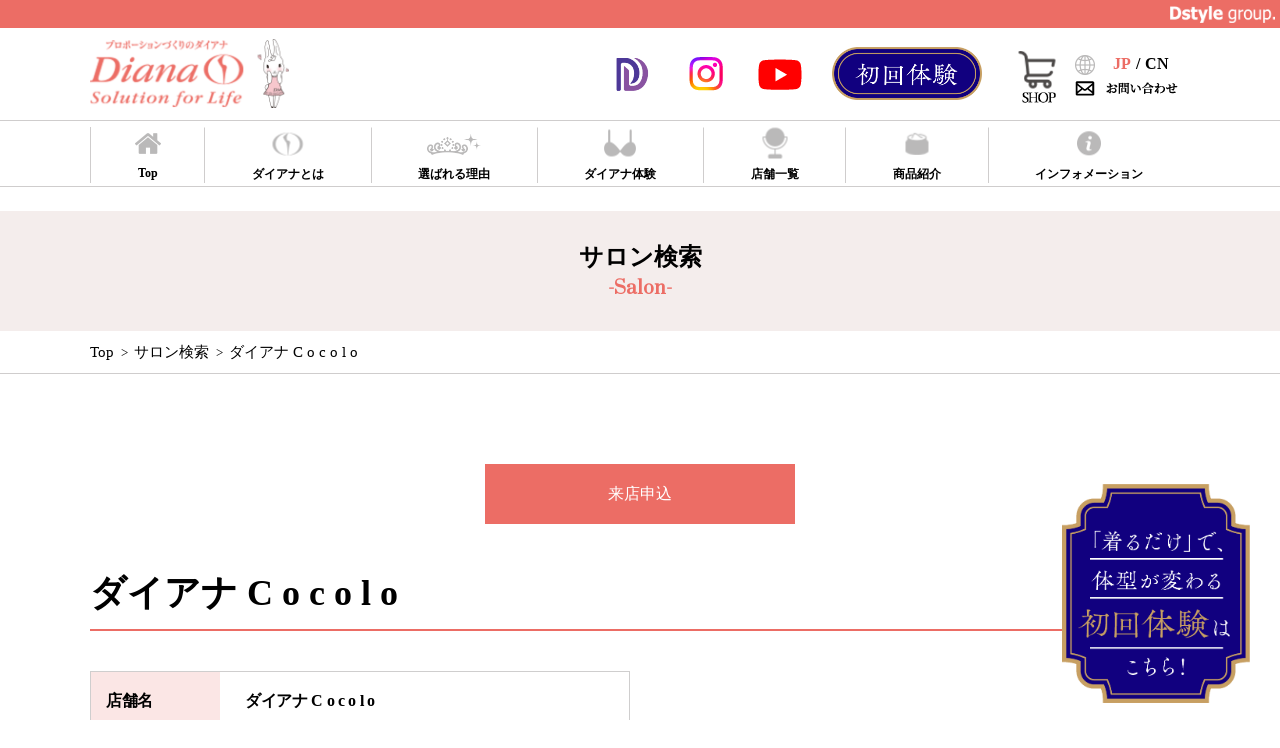

--- FILE ---
content_type: text/html; charset=UTF-8
request_url: https://www.diana.co.jp/salon/29017/
body_size: 11975
content:
<!doctype html>
<html lang="ja" dir="ltr" lang="ja" prefix="og: https://ogp.me/ns#">
<head prefix="og: http://ogp.me/ns# fb: http://ogp.me/ns/fb# article: http://ogp.me/ns/article#">
<meta charset="UTF-8">

<!-- Google Tag Manager -->
<script>(function(w,d,s,l,i){w[l]=w[l]||[];w[l].push({'gtm.start':
new Date().getTime(),event:'gtm.js'});var f=d.getElementsByTagName(s)[0],
j=d.createElement(s),dl=l!='dataLayer'?'&l='+l:'';j.async=true;j.src=
'https://www.googletagmanager.com/gtm.js?id='+i+dl;f.parentNode.insertBefore(j,f);
})(window,document,'script','dataLayer','GTM-TWX8KGP');</script>
<!-- End Google Tag Manager -->
	<style>img:is([sizes="auto" i], [sizes^="auto," i]) { contain-intrinsic-size: 3000px 1500px }</style>
	
		<!-- All in One SEO 4.8.7.2 - aioseo.com -->
		<title>ダイアナ C o c o l o (こころ) – 補整下着(補正下着)で理想のプロポーション</title>
	<meta name="description" content="橿原市 の ダイアナ C o c o l oのページです。ダイアナサロンは全国約730ヵ所。「ダイアナで補整下着(補正下着)を試着してみたい！」「私も”なりたいわたし”を実現したい！」そんな方はぜひ一度お近くのダイアナサロンにお越し下さい。”なりたいわたし”を手に入れる第一歩を踏み出しませんか？" />
	<meta name="robots" content="max-image-preview:large" />
	<link rel="canonical" href="https://www.diana.co.jp/salon/29017/" />
	<meta name="generator" content="All in One SEO (AIOSEO) 4.8.7.2" />
		<meta property="og:locale" content="ja_JP" />
		<meta property="og:site_name" content="補整下着(補正下着)で理想のプロポーション – 【公式】ダイアナ" />
		<meta property="og:type" content="article" />
		<meta property="og:title" content="ダイアナ C o c o l o (こころ) – 補整下着(補正下着)で理想のプロポーション" />
		<meta property="og:description" content="橿原市 の ダイアナ C o c o l oのページです。ダイアナサロンは全国約730ヵ所。「ダイアナで補整下着(補正下着)を試着してみたい！」「私も”なりたいわたし”を実現したい！」そんな方はぜひ一度お近くのダイアナサロンにお越し下さい。”なりたいわたし”を手に入れる第一歩を踏み出しませんか？" />
		<meta property="og:url" content="https://www.diana.co.jp/salon/29017/" />
		<meta property="article:published_time" content="2023-12-01T06:33:34+00:00" />
		<meta property="article:modified_time" content="2025-01-23T09:56:16+00:00" />
		<meta name="twitter:card" content="summary" />
		<meta name="twitter:title" content="ダイアナ C o c o l o (こころ) – 補整下着(補正下着)で理想のプロポーション" />
		<meta name="twitter:description" content="橿原市 の ダイアナ C o c o l oのページです。ダイアナサロンは全国約730ヵ所。「ダイアナで補整下着(補正下着)を試着してみたい！」「私も”なりたいわたし”を実現したい！」そんな方はぜひ一度お近くのダイアナサロンにお越し下さい。”なりたいわたし”を手に入れる第一歩を踏み出しませんか？" />
		<script type="application/ld+json" class="aioseo-schema">
			{"@context":"https:\/\/schema.org","@graph":[{"@type":"BreadcrumbList","@id":"https:\/\/www.diana.co.jp\/salon\/29017\/#breadcrumblist","itemListElement":[{"@type":"ListItem","@id":"https:\/\/www.diana.co.jp#listItem","position":1,"name":"\u30db\u30fc\u30e0","item":"https:\/\/www.diana.co.jp","nextItem":{"@type":"ListItem","@id":"https:\/\/www.diana.co.jp\/salon\/#listItem","name":"\u30b5\u30ed\u30f3"}},{"@type":"ListItem","@id":"https:\/\/www.diana.co.jp\/salon\/#listItem","position":2,"name":"\u30b5\u30ed\u30f3","item":"https:\/\/www.diana.co.jp\/salon\/","nextItem":{"@type":"ListItem","@id":"https:\/\/www.diana.co.jp\/salon\/area\/%e5%a5%88%e8%89%af%e7%9c%8c\/#listItem","name":"\u5948\u826f\u770c"},"previousItem":{"@type":"ListItem","@id":"https:\/\/www.diana.co.jp#listItem","name":"\u30db\u30fc\u30e0"}},{"@type":"ListItem","@id":"https:\/\/www.diana.co.jp\/salon\/area\/%e5%a5%88%e8%89%af%e7%9c%8c\/#listItem","position":3,"name":"\u5948\u826f\u770c","item":"https:\/\/www.diana.co.jp\/salon\/area\/%e5%a5%88%e8%89%af%e7%9c%8c\/","nextItem":{"@type":"ListItem","@id":"https:\/\/www.diana.co.jp\/salon\/area\/%e5%a5%88%e8%89%af%e7%9c%8c\/%e6%a9%bf%e5%8e%9f%e5%b8%82\/#listItem","name":"\u6a7f\u539f\u5e02"},"previousItem":{"@type":"ListItem","@id":"https:\/\/www.diana.co.jp\/salon\/#listItem","name":"\u30b5\u30ed\u30f3"}},{"@type":"ListItem","@id":"https:\/\/www.diana.co.jp\/salon\/area\/%e5%a5%88%e8%89%af%e7%9c%8c\/%e6%a9%bf%e5%8e%9f%e5%b8%82\/#listItem","position":4,"name":"\u6a7f\u539f\u5e02","item":"https:\/\/www.diana.co.jp\/salon\/area\/%e5%a5%88%e8%89%af%e7%9c%8c\/%e6%a9%bf%e5%8e%9f%e5%b8%82\/","nextItem":{"@type":"ListItem","@id":"https:\/\/www.diana.co.jp\/salon\/29017\/#listItem","name":"\u30c0\u30a4\u30a2\u30ca C o c o l o  (\u3053\u3053\u308d)"},"previousItem":{"@type":"ListItem","@id":"https:\/\/www.diana.co.jp\/salon\/area\/%e5%a5%88%e8%89%af%e7%9c%8c\/#listItem","name":"\u5948\u826f\u770c"}},{"@type":"ListItem","@id":"https:\/\/www.diana.co.jp\/salon\/29017\/#listItem","position":5,"name":"\u30c0\u30a4\u30a2\u30ca C o c o l o  (\u3053\u3053\u308d)","previousItem":{"@type":"ListItem","@id":"https:\/\/www.diana.co.jp\/salon\/area\/%e5%a5%88%e8%89%af%e7%9c%8c\/%e6%a9%bf%e5%8e%9f%e5%b8%82\/#listItem","name":"\u6a7f\u539f\u5e02"}}]},{"@type":"Organization","@id":"https:\/\/www.diana.co.jp\/#organization","name":"\u682a\u5f0f\u4f1a\u793e\u30c0\u30a4\u30a2\u30ca","description":"\u3010\u516c\u5f0f\u3011\u30c0\u30a4\u30a2\u30ca","url":"https:\/\/www.diana.co.jp\/","telephone":"+81120228866","logo":{"@type":"ImageObject","url":"http:\/\/www.diana.co.jp\/wp\/wp-content\/themes\/stagegroup\/asset\/img\/ft-logo.png","@id":"https:\/\/www.diana.co.jp\/salon\/29017\/#organizationLogo"},"image":{"@id":"https:\/\/www.diana.co.jp\/salon\/29017\/#organizationLogo"}},{"@type":"WebPage","@id":"https:\/\/www.diana.co.jp\/salon\/29017\/#webpage","url":"https:\/\/www.diana.co.jp\/salon\/29017\/","name":"\u30c0\u30a4\u30a2\u30ca C o c o l o (\u3053\u3053\u308d) \u2013 \u88dc\u6574\u4e0b\u7740(\u88dc\u6b63\u4e0b\u7740)\u3067\u7406\u60f3\u306e\u30d7\u30ed\u30dd\u30fc\u30b7\u30e7\u30f3","description":"\u6a7f\u539f\u5e02 \u306e \u30c0\u30a4\u30a2\u30ca C o c o l o\u306e\u30da\u30fc\u30b8\u3067\u3059\u3002\u30c0\u30a4\u30a2\u30ca\u30b5\u30ed\u30f3\u306f\u5168\u56fd\u7d04730\u30f5\u6240\u3002\u300c\u30c0\u30a4\u30a2\u30ca\u3067\u88dc\u6574\u4e0b\u7740(\u88dc\u6b63\u4e0b\u7740)\u3092\u8a66\u7740\u3057\u3066\u307f\u305f\u3044\uff01\u300d\u300c\u79c1\u3082\u201d\u306a\u308a\u305f\u3044\u308f\u305f\u3057\u201d\u3092\u5b9f\u73fe\u3057\u305f\u3044\uff01\u300d\u305d\u3093\u306a\u65b9\u306f\u305c\u3072\u4e00\u5ea6\u304a\u8fd1\u304f\u306e\u30c0\u30a4\u30a2\u30ca\u30b5\u30ed\u30f3\u306b\u304a\u8d8a\u3057\u4e0b\u3055\u3044\u3002\u201d\u306a\u308a\u305f\u3044\u308f\u305f\u3057\u201d\u3092\u624b\u306b\u5165\u308c\u308b\u7b2c\u4e00\u6b69\u3092\u8e0f\u307f\u51fa\u3057\u307e\u305b\u3093\u304b\uff1f","inLanguage":"ja","isPartOf":{"@id":"https:\/\/www.diana.co.jp\/#website"},"breadcrumb":{"@id":"https:\/\/www.diana.co.jp\/salon\/29017\/#breadcrumblist"},"datePublished":"2023-12-01T15:33:34+09:00","dateModified":"2025-01-23T18:56:16+09:00"},{"@type":"WebSite","@id":"https:\/\/www.diana.co.jp\/#website","url":"https:\/\/www.diana.co.jp\/","name":"\u88dc\u6574\u4e0b\u7740(\u88dc\u6b63\u4e0b\u7740)\u3067\u7406\u60f3\u306e\u30d7\u30ed\u30dd\u30fc\u30b7\u30e7\u30f3","description":"\u3010\u516c\u5f0f\u3011\u30c0\u30a4\u30a2\u30ca","inLanguage":"ja","publisher":{"@id":"https:\/\/www.diana.co.jp\/#organization"}}]}
		</script>
		<!-- All in One SEO -->

<style id='classic-theme-styles-inline-css' type='text/css'>
/*! This file is auto-generated */
.wp-block-button__link{color:#fff;background-color:#32373c;border-radius:9999px;box-shadow:none;text-decoration:none;padding:calc(.667em + 2px) calc(1.333em + 2px);font-size:1.125em}.wp-block-file__button{background:#32373c;color:#fff;text-decoration:none}
</style>
<style id='global-styles-inline-css' type='text/css'>
:root{--wp--preset--aspect-ratio--square: 1;--wp--preset--aspect-ratio--4-3: 4/3;--wp--preset--aspect-ratio--3-4: 3/4;--wp--preset--aspect-ratio--3-2: 3/2;--wp--preset--aspect-ratio--2-3: 2/3;--wp--preset--aspect-ratio--16-9: 16/9;--wp--preset--aspect-ratio--9-16: 9/16;--wp--preset--color--black: #000000;--wp--preset--color--cyan-bluish-gray: #abb8c3;--wp--preset--color--white: #ffffff;--wp--preset--color--pale-pink: #f78da7;--wp--preset--color--vivid-red: #cf2e2e;--wp--preset--color--luminous-vivid-orange: #ff6900;--wp--preset--color--luminous-vivid-amber: #fcb900;--wp--preset--color--light-green-cyan: #7bdcb5;--wp--preset--color--vivid-green-cyan: #00d084;--wp--preset--color--pale-cyan-blue: #8ed1fc;--wp--preset--color--vivid-cyan-blue: #0693e3;--wp--preset--color--vivid-purple: #9b51e0;--wp--preset--gradient--vivid-cyan-blue-to-vivid-purple: linear-gradient(135deg,rgba(6,147,227,1) 0%,rgb(155,81,224) 100%);--wp--preset--gradient--light-green-cyan-to-vivid-green-cyan: linear-gradient(135deg,rgb(122,220,180) 0%,rgb(0,208,130) 100%);--wp--preset--gradient--luminous-vivid-amber-to-luminous-vivid-orange: linear-gradient(135deg,rgba(252,185,0,1) 0%,rgba(255,105,0,1) 100%);--wp--preset--gradient--luminous-vivid-orange-to-vivid-red: linear-gradient(135deg,rgba(255,105,0,1) 0%,rgb(207,46,46) 100%);--wp--preset--gradient--very-light-gray-to-cyan-bluish-gray: linear-gradient(135deg,rgb(238,238,238) 0%,rgb(169,184,195) 100%);--wp--preset--gradient--cool-to-warm-spectrum: linear-gradient(135deg,rgb(74,234,220) 0%,rgb(151,120,209) 20%,rgb(207,42,186) 40%,rgb(238,44,130) 60%,rgb(251,105,98) 80%,rgb(254,248,76) 100%);--wp--preset--gradient--blush-light-purple: linear-gradient(135deg,rgb(255,206,236) 0%,rgb(152,150,240) 100%);--wp--preset--gradient--blush-bordeaux: linear-gradient(135deg,rgb(254,205,165) 0%,rgb(254,45,45) 50%,rgb(107,0,62) 100%);--wp--preset--gradient--luminous-dusk: linear-gradient(135deg,rgb(255,203,112) 0%,rgb(199,81,192) 50%,rgb(65,88,208) 100%);--wp--preset--gradient--pale-ocean: linear-gradient(135deg,rgb(255,245,203) 0%,rgb(182,227,212) 50%,rgb(51,167,181) 100%);--wp--preset--gradient--electric-grass: linear-gradient(135deg,rgb(202,248,128) 0%,rgb(113,206,126) 100%);--wp--preset--gradient--midnight: linear-gradient(135deg,rgb(2,3,129) 0%,rgb(40,116,252) 100%);--wp--preset--font-size--small: 13px;--wp--preset--font-size--medium: 20px;--wp--preset--font-size--large: 36px;--wp--preset--font-size--x-large: 42px;--wp--preset--spacing--20: 0.44rem;--wp--preset--spacing--30: 0.67rem;--wp--preset--spacing--40: 1rem;--wp--preset--spacing--50: 1.5rem;--wp--preset--spacing--60: 2.25rem;--wp--preset--spacing--70: 3.38rem;--wp--preset--spacing--80: 5.06rem;--wp--preset--shadow--natural: 6px 6px 9px rgba(0, 0, 0, 0.2);--wp--preset--shadow--deep: 12px 12px 50px rgba(0, 0, 0, 0.4);--wp--preset--shadow--sharp: 6px 6px 0px rgba(0, 0, 0, 0.2);--wp--preset--shadow--outlined: 6px 6px 0px -3px rgba(255, 255, 255, 1), 6px 6px rgba(0, 0, 0, 1);--wp--preset--shadow--crisp: 6px 6px 0px rgba(0, 0, 0, 1);}:where(.is-layout-flex){gap: 0.5em;}:where(.is-layout-grid){gap: 0.5em;}body .is-layout-flex{display: flex;}.is-layout-flex{flex-wrap: wrap;align-items: center;}.is-layout-flex > :is(*, div){margin: 0;}body .is-layout-grid{display: grid;}.is-layout-grid > :is(*, div){margin: 0;}:where(.wp-block-columns.is-layout-flex){gap: 2em;}:where(.wp-block-columns.is-layout-grid){gap: 2em;}:where(.wp-block-post-template.is-layout-flex){gap: 1.25em;}:where(.wp-block-post-template.is-layout-grid){gap: 1.25em;}.has-black-color{color: var(--wp--preset--color--black) !important;}.has-cyan-bluish-gray-color{color: var(--wp--preset--color--cyan-bluish-gray) !important;}.has-white-color{color: var(--wp--preset--color--white) !important;}.has-pale-pink-color{color: var(--wp--preset--color--pale-pink) !important;}.has-vivid-red-color{color: var(--wp--preset--color--vivid-red) !important;}.has-luminous-vivid-orange-color{color: var(--wp--preset--color--luminous-vivid-orange) !important;}.has-luminous-vivid-amber-color{color: var(--wp--preset--color--luminous-vivid-amber) !important;}.has-light-green-cyan-color{color: var(--wp--preset--color--light-green-cyan) !important;}.has-vivid-green-cyan-color{color: var(--wp--preset--color--vivid-green-cyan) !important;}.has-pale-cyan-blue-color{color: var(--wp--preset--color--pale-cyan-blue) !important;}.has-vivid-cyan-blue-color{color: var(--wp--preset--color--vivid-cyan-blue) !important;}.has-vivid-purple-color{color: var(--wp--preset--color--vivid-purple) !important;}.has-black-background-color{background-color: var(--wp--preset--color--black) !important;}.has-cyan-bluish-gray-background-color{background-color: var(--wp--preset--color--cyan-bluish-gray) !important;}.has-white-background-color{background-color: var(--wp--preset--color--white) !important;}.has-pale-pink-background-color{background-color: var(--wp--preset--color--pale-pink) !important;}.has-vivid-red-background-color{background-color: var(--wp--preset--color--vivid-red) !important;}.has-luminous-vivid-orange-background-color{background-color: var(--wp--preset--color--luminous-vivid-orange) !important;}.has-luminous-vivid-amber-background-color{background-color: var(--wp--preset--color--luminous-vivid-amber) !important;}.has-light-green-cyan-background-color{background-color: var(--wp--preset--color--light-green-cyan) !important;}.has-vivid-green-cyan-background-color{background-color: var(--wp--preset--color--vivid-green-cyan) !important;}.has-pale-cyan-blue-background-color{background-color: var(--wp--preset--color--pale-cyan-blue) !important;}.has-vivid-cyan-blue-background-color{background-color: var(--wp--preset--color--vivid-cyan-blue) !important;}.has-vivid-purple-background-color{background-color: var(--wp--preset--color--vivid-purple) !important;}.has-black-border-color{border-color: var(--wp--preset--color--black) !important;}.has-cyan-bluish-gray-border-color{border-color: var(--wp--preset--color--cyan-bluish-gray) !important;}.has-white-border-color{border-color: var(--wp--preset--color--white) !important;}.has-pale-pink-border-color{border-color: var(--wp--preset--color--pale-pink) !important;}.has-vivid-red-border-color{border-color: var(--wp--preset--color--vivid-red) !important;}.has-luminous-vivid-orange-border-color{border-color: var(--wp--preset--color--luminous-vivid-orange) !important;}.has-luminous-vivid-amber-border-color{border-color: var(--wp--preset--color--luminous-vivid-amber) !important;}.has-light-green-cyan-border-color{border-color: var(--wp--preset--color--light-green-cyan) !important;}.has-vivid-green-cyan-border-color{border-color: var(--wp--preset--color--vivid-green-cyan) !important;}.has-pale-cyan-blue-border-color{border-color: var(--wp--preset--color--pale-cyan-blue) !important;}.has-vivid-cyan-blue-border-color{border-color: var(--wp--preset--color--vivid-cyan-blue) !important;}.has-vivid-purple-border-color{border-color: var(--wp--preset--color--vivid-purple) !important;}.has-vivid-cyan-blue-to-vivid-purple-gradient-background{background: var(--wp--preset--gradient--vivid-cyan-blue-to-vivid-purple) !important;}.has-light-green-cyan-to-vivid-green-cyan-gradient-background{background: var(--wp--preset--gradient--light-green-cyan-to-vivid-green-cyan) !important;}.has-luminous-vivid-amber-to-luminous-vivid-orange-gradient-background{background: var(--wp--preset--gradient--luminous-vivid-amber-to-luminous-vivid-orange) !important;}.has-luminous-vivid-orange-to-vivid-red-gradient-background{background: var(--wp--preset--gradient--luminous-vivid-orange-to-vivid-red) !important;}.has-very-light-gray-to-cyan-bluish-gray-gradient-background{background: var(--wp--preset--gradient--very-light-gray-to-cyan-bluish-gray) !important;}.has-cool-to-warm-spectrum-gradient-background{background: var(--wp--preset--gradient--cool-to-warm-spectrum) !important;}.has-blush-light-purple-gradient-background{background: var(--wp--preset--gradient--blush-light-purple) !important;}.has-blush-bordeaux-gradient-background{background: var(--wp--preset--gradient--blush-bordeaux) !important;}.has-luminous-dusk-gradient-background{background: var(--wp--preset--gradient--luminous-dusk) !important;}.has-pale-ocean-gradient-background{background: var(--wp--preset--gradient--pale-ocean) !important;}.has-electric-grass-gradient-background{background: var(--wp--preset--gradient--electric-grass) !important;}.has-midnight-gradient-background{background: var(--wp--preset--gradient--midnight) !important;}.has-small-font-size{font-size: var(--wp--preset--font-size--small) !important;}.has-medium-font-size{font-size: var(--wp--preset--font-size--medium) !important;}.has-large-font-size{font-size: var(--wp--preset--font-size--large) !important;}.has-x-large-font-size{font-size: var(--wp--preset--font-size--x-large) !important;}
:where(.wp-block-post-template.is-layout-flex){gap: 1.25em;}:where(.wp-block-post-template.is-layout-grid){gap: 1.25em;}
:where(.wp-block-columns.is-layout-flex){gap: 2em;}:where(.wp-block-columns.is-layout-grid){gap: 2em;}
:root :where(.wp-block-pullquote){font-size: 1.5em;line-height: 1.6;}
</style>
		<style type="text/css" id="wp-custom-css">
			/*タイトル部分削除（齋藤薫さんコラムID）*/
.postid-16031 .detail-ttl,
.postid-16057 .detail-ttl,
.postid-16100 .detail-ttl,
.postid-16351 .detail-ttl,
.postid-16563 .detail-ttl,
.postid-16624 .detail-ttl,
.postid-16742 .detail-ttl,
.postid-16822 .detail-ttl,
.postid-16803 .detail-ttl,
.postid-16808 .detail-ttl,
.postid-16811 .detail-ttl,
.postid-16831 .detail-ttl,
.postid-16850 .detail-ttl,
.postid-16858 .detail-ttl,
.postid-16928 .detail-ttl,
.postid-16971 .detail-ttl,
.postid-17218 .detail-ttl,
.postid-17387 .detail-ttl,
.postid-17565 .detail-ttl
{
	display: none;
}

/*コラム部分*/
#saito .kv_pc {
	display: block;
	margin-bottom: 70px !important;
}
#saito .kv_sp {
	display: none;
}
#saito .read_area {
	margin: 0 auto;
	width: 820px;
}
#saito .read_area p.txt {
	margin-bottom: 40px;
	line-height: 2.3 !important;
	letter-spacing: 0.05em !important;
}
#saito .read_area div.profile {
	border: 1px solid #ec6d65;
	box-sizing: border-box;
	margin-bottom:30px;
	padding: 50px 70px 30px;
}
#saito .read_area div.profile h3 {
	font-weight: 100;
}
#saito .read_area div.profile h3 .sub {
	display: block;
	font-size: 14px;
	margin-bottom: 10px;
}
#saito .read_area div.profile p {
	line-height: 1.8 !important;
	letter-spacing: 0.08em !important;
	font-size: 14px;
}
#saito h2.detail-ttl_saito {
	text-align: center;
	font-size: 32px !important;
	font-weight: 100;
	border: none;
}
#saito .num {
	text-align: center;
}

#saito .num span.sub {
	font-size: 21px !important;
	padding: 5px 20px;
	background-color: #ec6d65;
	color: #FFF;
	display: inline-block;
	margin-bottom: 10px;
}

#saito .btn_area{
	text-align:center;
}
#saito .btn_area .cmn-btn{
	display:inline-block;
}

.pc {
	display: block;
}

.sp {
	display: none;
}

@media screen and (max-width: 768px) {
	#saito .read_area {
		margin: 0 auto;
		width: 100%;
		box-sizing: border-box;
	}
	#saito .cnts-detail h2 {
		margin-bottom: 0;
	}
	#saito .read_area p.txt {
		margin-bottom: 40px;
		line-height: 2.3 !important;
		letter-spacing: 0.05em !important;
		font-size: 14px;
	}
	#saito .read_area div.profile {
		border: 1px solid #ec6d65;
		box-sizing: border-box;
		padding: 30px 8% 20px;
	}
	#saito .read_area div.profile h3 {
		font-size: 28px;
		margin-bottom: 4vw;
	}
	#saito .read_area div.profile h3 .sub {
		display: block;
		font-size: 14px;
		margin-bottom: 0px;
	}
	#saito .read_area div.profile p {
		line-height: 1.8 !important;
		letter-spacing: 0.08em !important;
		font-size: 12px;
	}
	#saito h2.detail-ttl_saito {
		text-align: center;
		font-size: 21px !important;
		font-weight: 100;
		border: none;
	}
	#saito .num {
		text-align: center;
	}
	#saito .num span.sub {
		font-size: 16px !important;
		padding: 5px 20px;
		background-color: #ec6d65;
		color: #FFF;
		display: inline-block;
		margin-bottom: 0px;
	}
}




@media screen and (max-width: 480px) {
	#saito .kv_pc {
		display: none;
	}
	#saito .kv_sp {
		display: block;
		margin-bottom: 40px !important;
	}
	#saito .pc {
		display: none;
	}
	#saito .sp {
		display: block;
	}

}		</style>
		<meta name="description" content="ダイアナは全国約730店舗のサロンで、これまで95万人もの女性の美をサポート。ぜひ、ダイアナサロンにいらしてください。お客様の”なりたいわたし”に合わせ、補整下着(補正下着)や健康食品、コスメなど活用してトータルで美を叶えるお手伝いをいたします。">
<meta name="keywords" content="補整下着,補正下着,なりたいわたし,ダイエット,体験キャンペーン,下着,プロポーションづくり,バストアップ,着るエステ,体験レッスン,カウンセリング,体験商品">
<meta name="viewport" content="width=device-width, initial-scale=1.0, maximum-scale=1.0, user-scalable=yes">
<meta property="og:title" content="【公式】ダイアナ - 補整下着(補正下着)で理想のプロポーション">
<meta property="og:type" content="website">
<meta name="twitter:card" content="summary_large_image" />
<meta property="og:image" content="">
<meta property="og:site_name" content="">
<meta property="og:description" content="ダイアナは全国約730店舗のサロンで、これまで95万人もの女性の美をサポート。ぜひ、ダイアナサロンにいらしてください。お客様の”なりたいわたし”に合わせ、補整下着(補正下着)や健康食品、コスメなど活用してトータルで美を叶えるお手伝いをいたします。" />
<meta property="og:url" content="[url]">
<meta property="og:phone_number" content="[telnum]" />
<meta property="og:locality" content="" />
<meta property="og:latitude,og:longitude" content="" />

<link href="/favicon.ico" rel="shortcut icon" />
<link href="/favicon.ico" rel="apple-touch-icon" >

<!-- font -->
<script>
  (function(d) {
    var config = {
      kitId: 'wsj4cyg',
      scriptTimeout: 3000,
      async: true
    },
    h=d.documentElement,t=setTimeout(function(){h.className=h.className.replace(/\bwf-loading\b/g,"")+" wf-inactive";},config.scriptTimeout),tk=d.createElement("script"),f=false,s=d.getElementsByTagName("script")[0],a;h.className+=" wf-loading";tk.src='https://use.typekit.net/'+config.kitId+'.js';tk.async=true;tk.onload=tk.onreadystatechange=function(){a=this.readyState;if(f||a&&a!="complete"&&a!="loaded")return;f=true;clearTimeout(t);try{Typekit.load(config)}catch(e){}};s.parentNode.insertBefore(tk,s)
  })(document);
</script>
<link rel="preconnect" href="https://fonts.gstatic.com">
<link href="https://fonts.googleapis.com/css2?family=Prata&display=swap" rel="stylesheet">

<!-- slick -->
<link rel="stylesheet" type="text/css" href="https://cdn.jsdelivr.net/npm/slick-carousel@1.8.1/slick/slick.css"/>

<!--CSS-->
<link rel="stylesheet" href="https://www.diana.co.jp/wp/wp-content/themes/stagegroup/asset/css/layout.css?25122602" media="all">
<link rel="stylesheet" href="https://www.diana.co.jp/wp/wp-content/themes/stagegroup/asset/js/colorbox.css" media="all">
<link rel="stylesheet" href="https://www.diana.co.jp/wp/wp-content/themes/stagegroup/asset/css/add.css" media="all">

</head>
<body id="top" class="wp-singular salon-template-default single single-salon postid-19220 wp-theme-stagegroup">

<div style="background: #ec6d65;line-height: 1;text-align: right;position:sticky;top:0;z-index: 99999;">
<p style="padding: 5px;">
<a href="https://www.dstyleholdings.co.jp/" target="_blank"><img src="https://www.diana.co.jp/wp/wp-content/themes/stagegroup/asset/img/group_logo_white.png" alt="" style="max-width:105px;line-height: 1;"></a></p>
</div>



<!-- Google Tag Manager (noscript) -->
<noscript><iframe src="https://www.googletagmanager.com/ns.html?id=GTM-TWX8KGP"
height="0" width="0" style="display:none;visibility:hidden"></iframe></noscript>
<!-- End Google Tag Manager (noscript) -->
<div id="wrap">
		<header class="hd">
    <div class="cmn-wrap">
      <div class="hd-logo">
        <a href="/"><img class="lazyload" src="[data-uri]" data-src="https://www.diana.co.jp/wp/wp-content/themes/stagegroup/asset/img/hd-logo.png" width="209" height="72" alt="Diana"></a>
      </div>

      <div class="hd-right">
      <div class="hd-sns">
        <ul>
			<li><a href="https://www.corp.diana.co.jp/group/" target="_blank"><img class="lazyload" src="[data-uri]" data-src="https://www.diana.co.jp/wp/wp-content/themes/stagegroup/asset/img/hic1.png" alt=""></a></li>

			<li><a href="https://www.instagram.com/diana_solutionforlife/" target="_blank"><img class="lazyload" src="[data-uri]" data-src="https://www.diana.co.jp/wp/wp-content/themes/stagegroup/asset/img/hic3.png" alt=""></a></li>

			<li><a href="https://www.youtube.com/@DstyleChannel-2024" target="_blank"><img class="lazyload" src="[data-uri]" data-src="https://www.diana.co.jp/wp/wp-content/themes/stagegroup/asset/img/hic6.png" alt=""></a></li>

			<li><a href="/ex3/"><img class="lazyload" src="[data-uri]" data-src="https://www.diana.co.jp/wp/wp-content/themes/stagegroup/asset/img/hyoyaku.png" alt="" width="150"></a></li>

        </ul>
      </div>


      <div class="hd-shop">
        <p><a href="https://shop.diana.jp/" target="_blank"><img class="lazyload" src="[data-uri]" data-src="https://www.diana.co.jp/wp/wp-content/themes/stagegroup/asset/img/hic7.png" alt=""></a></p>
      </div>
      <div class="hd-mini">
          <div class="hd-lang">
            <div class="hd-lang-icn"><img class="lazyload" src="[data-uri]" data-src="https://www.diana.co.jp/wp/wp-content/themes/stagegroup/asset/img/hd-lang-icn.png" width="20" height="20" alt="language"></div>
            <ul>
              <li class="active"><a href="#">JP</a></li>
              <li>/</li>
              <li><a href="https://www.diana.co.jp/cn" target="_blank">CN</a></li>
            </ul>
          </div>
          <div class="hd-cart">
            <a href="/contact" target="_blank">
              <div class="hd-cart-icn"><img class="lazyload" src="[data-uri]" data-src="https://www.diana.co.jp/wp/wp-content/themes/stagegroup/asset/img/hic8.png" alt=""></div>
            </a>
          </div>
        </div>
      </div>

      
      <div class="spmn">
        <div class="btn-trigger" id="spbtn">
          <span></span>
          <span></span>
          <span></span>
        </div>
      </div>
      <div class="spcart">
	  	<div class="hd-yoyaku" style="margin-right: 1em;"><a href="/ex3/"><img class="lazyload" src="[data-uri]" data-src="https://www.diana.co.jp/wp/wp-content/themes/stagegroup/asset/img/hyoyaku.png"  alt="" style="max-width:18vw"></a></div>
		<div class="hd-shop" style="display: none;">
		  <a href="/salon/">
			<div class="hd-shop-icn"><img class="lazyload" src="[data-uri]" data-src="https://www.diana.co.jp/wp/wp-content/themes/stagegroup/asset/img/hd-shop-icn.png" width="30" height="30" alt="CART"></div>
			<p>SALON</p>
		  </a>
		</div>
        <div class="hd-cart">
          <a href="https://shop.diana.jp/" target="_blank">
            <div class="hd-cart-icn"><img class="lazyload" src="[data-uri]" data-src="https://www.diana.co.jp/wp/wp-content/themes/stagegroup/asset/img/hd-cart-icn.png" width="30" height="30" alt="CART"></div>
            <p>SHOP</p>
          </a>
        </div>
      </div>
    </div>
  </header>

  <nav class="glnv">
    <div class="glnv-wrap">
      <div class="cmn-wrap">
        <ul>
          <li class="glnv-parent">
            <a href="/">
              <div class="glnv-icn">
                <div class="glnv-icn-def"><img class="lazyload" src="[data-uri]" data-src="https://www.diana.co.jp/wp/wp-content/themes/stagegroup/asset/img/glnv-icn-01.png" width="26" height="22" alt="Top"></div>
                <div class="glnv-icn-actv"><img class="lazyload" src="[data-uri]" data-src="https://www.diana.co.jp/wp/wp-content/themes/stagegroup/asset/img/glnv-icn-01-active.png" width="26" height="22" alt="Top"></div>
              </div>
              <span class="glnv-name"><span class="view-pc">Top</span><span class="view-sp">トップ</span></span>
            </a>
          </li>
          <li class="glnv-parent arw">
            <a>
              <div class="glnv-icn">
                <div class="glnv-icn-def"><img class="lazyload" src="[data-uri]" data-src="https://www.diana.co.jp/wp/wp-content/themes/stagegroup/asset/img/glnv-icn-02.png" width="31" height="23" alt="ダイアナとは"></div>
                <div class="glnv-icn-actv"><img class="lazyload" src="[data-uri]" data-src="https://www.diana.co.jp/wp/wp-content/themes/stagegroup/asset/img/glnv-icn-02-active.png" width="31" height="23" alt="ダイアナとは"></div>
              </div>
              <span class="glnv-name">ダイアナとは</span>
            </a>
            <div class="glnv-children">
              <ul>
                <li><a href="/concept/">プロポーションづくり</a></li>
                <li><a href="/create/">「補整下着」づくり</a></li>
                <li><a href="/history/">ダイアナの挑戦</a></li>
              </ul>
            </div>
          </li>
          <li class="glnv-parent arw">
            <a>
              <div class="glnv-icn">
                <div class="glnv-icn-def"><img class="lazyload" src="[data-uri]" data-src="https://www.diana.co.jp/wp/wp-content/themes/stagegroup/asset/img/glnv-icn-03.png" width="55" height="23" alt="選ばれる理由"></div>
                <div class="glnv-icn-actv"><img class="lazyload" src="[data-uri]" data-src="https://www.diana.co.jp/wp/wp-content/themes/stagegroup/asset/img/glnv-icn-03-active.png" width="55" height="23" alt="選ばれる理由"></div>
              </div>
              <span class="glnv-name">選ばれる理由</span>
            </a>
            <div class="glnv-children">
              <ul>
                <li><a href="/reason/">選ばれる理由</a></li>
                <li><a href="/voice/">体験者の声</a></li>
              </ul>
            </div>
          </li>
          <li class="glnv-parent arw">
            <a>
              <div class="glnv-icn">
                <div class="glnv-icn-def"><img class="lazyload" src="[data-uri]" data-src="https://www.diana.co.jp/wp/wp-content/themes/stagegroup/asset/img/glnv-icn-04.png" width="32" height="17" alt="ダイアナ体験"></div>
                <div class="glnv-icn-actv"><img class="lazyload" src="[data-uri]" data-src="https://www.diana.co.jp/wp/wp-content/themes/stagegroup/asset/img/glnv-icn-04-active.png" width="32" height="17" alt="ダイアナ体験"></div>
              </div>
              <span class="glnv-name">ダイアナ体験</span>
            </a>
            <div class="glnv-children">
              <ul>
                <li><a href="/guide/">はじめての方へ</a></li>
                <li><a href="/report/">体験レポート</a></li>
                <li><a href="/lesson/">ビューティレッスン</a></li>
                <li><a href="/historique/">AIボディプランニング</a></li>
              </ul>
            </div>
          </li>
          <li class="glnv-parent arw">
            <a>
              <div class="glnv-icn">
                <div class="glnv-icn-def"><img class="lazyload" src="[data-uri]" data-src="https://www.diana.co.jp/wp/wp-content/themes/stagegroup/asset/img/glnv-icn-05.png" width="25" height="31" alt="店舗一覧"></div>
                <div class="glnv-icn-actv"><img class="lazyload" src="[data-uri]" data-src="https://www.diana.co.jp/wp/wp-content/themes/stagegroup/asset/img/glnv-icn-05-active.png" width="25" height="31" alt="店舗一覧"></div>
              </div>
              <span class="glnv-name">店舗一覧</span>
            </a>
            <div class="glnv-children">
              <ul>
                <li><a href="/salon/">サロン検索</a></li>
                <li><a href="/gallery/">プロポーションギャラリー</a></li>
              </ul>
            </div>
          </li>
          <li class="glnv-parent">
            <a href="https://www.diana.co.jp/collection/category/proportion/">
              <div class="glnv-icn">
                <div class="glnv-icn-def"><img class="lazyload" src="[data-uri]" data-src="https://www.diana.co.jp/wp/wp-content/themes/stagegroup/asset/img/glnv-icn-06.png" width="23" height="22" alt="商品紹介"></div>
                <div class="glnv-icn-actv"><img class="lazyload" src="[data-uri]" data-src="https://www.diana.co.jp/wp/wp-content/themes/stagegroup/asset/img/glnv-icn-06-active.png" width="23" height="22" alt="商品紹介"></div>
              </div>
              <span class="glnv-name">商品紹介</span>
            </a>
          </li>
          <li class="glnv-parent">
            <a href="/information/">
              <div class="glnv-icn">
                <div class="glnv-icn-def"><img class="lazyload" src="[data-uri]" data-src="https://www.diana.co.jp/wp/wp-content/themes/stagegroup/asset/img/glnv-icn-07.png" width="24" height="24" alt="インフォメーション"></div>
                <div class="glnv-icn-actv"><img class="lazyload" src="[data-uri]" data-src="https://www.diana.co.jp/wp/wp-content/themes/stagegroup/asset/img/glnv-icn-07-active.png" width="24" height="24" alt="インフォメーション"></div>
              </div>
              <span class="glnv-name">インフォメーション</span>
            </a>
          </li>
          <li class="glnv-parent sp">
             <div class="hd-lang">
              <div class="hd-lang-icn"><img class="lazyload" src="[data-uri]" data-src="https://www.diana.co.jp/wp/wp-content/themes/stagegroup/asset/img/hd-lang-icn.png" width="20" height="20" alt="language"></div>
              <ul>
                <li class="active"><a href="/">JP</a></li>
                <li>/</li>
                <li><a href="http://www.diana.co.jp/cn/" target="_blank">CN</a></li>
              </ul>
            </div>
          </li>
        </ul>
      </div>
    </div>
  </nav>
<main>
	<div class="cnts-ttl">
		<h1 class="cnts-ttl-ja">サロン検索</h1>
		<p class="cnts-ttl-en en">-Salon-</p>
	</div>
	<div class="cnts-bread">
		<div class="cmn-wrap">
			<ul>
				<li><a href="/">Top</a></li>
				<li><a href="/salon/">サロン検索</a></li>
				<li>ダイアナ C o c o l o</li>
			</ul>
		</div>
	</div>

	<section class="salon-detail">
		<div class="cmn-wrap">
			<div class="cmn-btn al-cnt">
							<a href="/reservation/?request_salon=%E3%83%80%E3%82%A4%E3%82%A2%E3%83%8A+C+o+c+o+l+o" target="_blank">来店申込</a>
						</div>
			<h2 class="cnts-linecatch">ダイアナ C o c o l o</h2>

			<div class="salon-detail-wrap">
				<div class="salon-detail-lft">
					<table class="salon-detail-tbl">
												<tr>
							<th><p class="cnts-lead-mdl">店舗名</p></th>
							<td><p class="cnts-lead-mdl">ダイアナ C o c o l o</p></td>
						</tr>
						<tr>
							<th><p class="cnts-lead-mdl">所在地</p></th>
							<td><p class="cnts-lead-mdl">〒634-0006							奈良県橿原市新賀町 </p></td>
						</tr>
						<tr>
							<th><p class="cnts-lead-mdl">最寄駅</p></th>
							<td><p class="cnts-lead-mdl">近鉄大阪線・橿原線　大和八木駅　徒歩6分</p></td>
						</tr>
												<tr>
							<th><p class="cnts-lead-mdl">営業時間</p></th>
							<td><p class="cnts-lead-mdl">10:00～18:00</p></td>
						</tr>
																								<tr>
							<th><p class="cnts-lead-mdl">定休日</p></th>
							<td><p class="cnts-lead-mdl">不定休</p></td>
						</tr>
																		<tr>
							<th><p class="cnts-lead-mdl">駐車場</p></th>
							<td><p class="cnts-lead-mdl">有</p></td>
						</tr>
																																										<tr>
							<th><p class="cnts-lead-mdl">取扱</p></th>
							<td>
																<ul class="salon-detail-usemark">
																											<li><img class="lazyload" src="[data-uri]" data-src="https://www.diana.co.jp/wp/wp-content/uploads/2021/02/jcbi_salon.png" alt="日本ケアビューティー協会認定店"></li>
																																																						<li><img class="lazyload" src="[data-uri]" data-src="https://www.diana.co.jp/wp/wp-content/uploads/2021/02/lycee_salon01-1.gif" alt="リセグラマラス取扱店"></li>
																																												</ul>
															</td>
						</tr>
																		<tr>
							<th><p class="cnts-lead-mdl">優良サロン<br>認定店</p></th>
							<td>
																<ul class="salon-detail-certification">
																																																																																																																																																																																																																																	<li><img class="lazyload" src="[data-uri]" data-src="https://www.diana.co.jp/wp/wp-content/uploads/2025/01/2024優良サロンマーク.gif" alt="2024 優良サロン認定店"></li>
																										</ul>
															</td>
						</tr>
												<tr>
							<th><p class="cnts-lead-mdl">受賞歴</p></th>
							<td><p class="cnts-lead-mdl"></p></td>
						</tr>
					</table>
				</div>
				<div class="salon-detail-rit">
																			</div>
			</div>
		</div>
	</section>

	<section class="salon-detail-message">
		<div class="cmn-wrap">
			<h2 class="cnts-catch big"><span>皆様のご来店を<br class="view-sp">心よりお待ちしております。</span></h2>
			<p class="cnts-lead-biger salon-detail-message-occupation">ダイアナ C o c o l o　チーフプロポーションカウンセラー</p>
			<h3 class="salon-detail-message-name">花岡 淑子</h3>
			<div class="salon-detail-message-wrap">
				<div class="salon-detail-message-img">
										<img class="lazyload" src="[data-uri]" data-src="https://www.diana.co.jp/wp/wp-content/uploads/2023/12/202311_salon_chief_hole_02_small.jpg" alt="ダイアナ C o c o l o チーフお写真">
									</div>
				<div class="salon-detail-message-tx">
																																		</div>
			</div>
		</div>
		<div class="cmn-wrap">
			<div class="cmn-btn al-cnt">
							<a href="/reservation/?request_salon=%E3%83%80%E3%82%A4%E3%82%A2%E3%83%8A+C+o+c+o+l+o" target="_blank">来店申込</a>
						</div>
		</div>
	</section>
		    <section class="collection-con">
      <div class="cmn-wrap">
        <div class="collection-con-wrap">
          <div class="collection-con-ttl-wrap">
            <div class="collection-con-img"><img class="lazyload" src="[data-uri]" data-src="https://www.diana.co.jp/wp/wp-content/themes/stagegroup/asset/img/collection-con-img.png" width="100" height="100" alt="画像"></div>
            <h2 class="collection-con-ttl">商品についてはこちらから<br>お問い合わせください。</h2>
          </div>
          <div class="collection-con-tel">
            <div class="hd-telbox">
              <p class="hd-telbox-ttl">通話<br>無料</p>
              <div class="hd-telbox-icn"><img class="lazyload" src="[data-uri]" data-src="https://www.diana.co.jp/wp/wp-content/themes/stagegroup/asset/img/hd-telbox-icn.png" width="15" height="22" alt="TEL"></div>
              <a href="tel:0120228866" class="hd-telbox-tel">0120-22-8866</a>
              <div class="hd-telbox-time">
                <span>受付時間：</span>
                <span>月〜金 9:30〜19:00 土 9:30〜18:00</span>
              </div>
            </div>
          </div>
          <div class="collection-con-btn ft-mdl-btns">
            <div class="ft-mdl-btns-btn support">
              <a href="/contact/">
                <span class="ft-mdl-btns-name">お問い合わせ</span>
                <span class="ft-mdl-btns-arw">▶︎</span>
              </a>
            </div>
          </div>
        </div>
      </div>
    </section>
  <!-- InstanceEndEditable -->
  </main>



<footer class="ft">
  <div class="pagetop"><a href="#"><img class="lazyload" src="[data-uri]" data-src="https://www.diana.co.jp/wp/wp-content/themes/stagegroup/asset/img/pagetop.png" width="28" height="34" alt="ページトップへ"></a></div>
  <div class="ft-hd">
    <div class="cmn-wrap">
      <ul class="ft-hd-lst">
        <li><a href="https://www.corp.diana.co.jp/">コーポレートサイト</a></li>
        <li>　|　</li>
        <li><a href="https://www.corp.diana.co.jp/group/#anc-appli" target="_blank">Dstyle group.公式アプリ</a></li>
        <li>　|　</li>
        <li><a href="https://recruit.dstyleholdings.co.jp/" target="_blank">採用サイト</a></li>
        <li>　|　</li>
        <li><a href="https://www.corp.diana.co.jp/sports/">スポーツ協賛 </a></li>
        <li>　|　</li>
        <li><a href="https://shop.diana.jp/" target="_blank">オンラインショップ</a></li>
      </ul>
      <ul class="ft-hd-sns">
			<li><a href="https://www.corp.diana.co.jp/group/" target="_blank"><img class="lazyload" src="[data-uri]" data-src="https://www.diana.co.jp/wp/wp-content/themes/stagegroup/asset/img/hic1.png" alt=""></a></li>
			<li><a href="https://x.com/dianasns" target="_blank"><img class="lazyload" src="[data-uri]" data-src="https://www.diana.co.jp/wp/wp-content/themes/stagegroup/asset/img/hic2.png" alt=""></a></li>
			<li><a href="https://www.instagram.com/diana_solutionforlife/" target="_blank"><img class="lazyload" src="[data-uri]" data-src="https://www.diana.co.jp/wp/wp-content/themes/stagegroup/asset/img/hic3.png" alt=""></a></li>
			<li><a href="https://www.facebook.com/DianaOfficial" target="_blank"><img class="lazyload" src="[data-uri]" data-src="https://www.diana.co.jp/wp/wp-content/themes/stagegroup/asset/img/hic4.png" alt=""></a></li>
			<li><a href="https://www.tiktok.com/@diana_solutionforlife" target="_blank"><img class="lazyload" src="[data-uri]" data-src="https://www.diana.co.jp/wp/wp-content/themes/stagegroup/asset/img/hic5.png" alt=""></a></li>
			<li><a href="https://www.youtube.com/@DstyleChannel-2024" target="_blank"><img class="lazyload" src="[data-uri]" data-src="https://www.diana.co.jp/wp/wp-content/themes/stagegroup/asset/img/hic6.png" alt=""></a></li>
	  	<!--
        <li><a href="https://twitter.com/dianasns" target="_blank"><img class="lazyload" src="[data-uri]" data-src="https://www.diana.co.jp/wp/wp-content/themes/stagegroup/asset/img/ft-hd-icn-tw.png" width="45" height="45" alt="Twitter"></a></li>
        <li><a href="https://www.instagram.com/diana_solutionforlife/" target="_blank"><img class="lazyload" src="[data-uri]" data-src="https://www.diana.co.jp/wp/wp-content/themes/stagegroup/asset/img/ft-hd-icn-ig.png" width="45" height="45" alt="instagram"></a></li>
        <li><a href="https://www.facebook.com/DianaOfficial" target="_blank"><img class="lazyload" src="[data-uri]" data-src="https://www.diana.co.jp/wp/wp-content/themes/stagegroup/asset/img/ft-hd-icn-fb.png" width="45" height="45" alt="facebook"></a></li>
        <li><a href="https://www.tiktok.com/@diana_solutionforlife" target="_blank"><img class="lazyload" src="[data-uri]" data-src="https://www.diana.co.jp/wp/wp-content/themes/stagegroup/asset/img/ft-hd-icn-tk.png" width="45" height="45" alt="TikTok"></a></li>-->
      </ul>
    </div>
  </div>
  <div class="ft-logo"><a href="/"><img class="lazyload" src="[data-uri]" data-src="https://www.diana.co.jp/wp/wp-content/themes/stagegroup/asset/img/ft-logo.png" width="213" height="93" alt="Diana"></a></div>
  <div class="ft-nav cmn-wrap">
    <div class="view-pc cols">
      <ul class="cols cols-wrap">
        <li>
          <dl>
            <dt>ダイアナとは</dt>
            <dd><a href="/concept/">プロポーションづくり</a></dd>
            <dd><a href="/create/">『補整下着』づくり</a></dd>
            <dd><a href="/history/">ダイアナの挑戦</a></dd>
          </dl>
        </li>
        <li>
          <dl>
            <dt>選ばれる理由</dt>
            <dd><a href="/reason/">選ばれる理由</a></dd>
            <dd><a href="/voice/">体験者の声</a></dd>
          </dl>
        </li>
        <li>
          <dl>
            <dt>ダイアナ体験</dt>
            <dd><a href="/guide/">はじめての方へ</a></dd>
            <dd><a href="/report/">体験レポート</a></dd>
            <dd><a href="/lesson/">ビューティレッスン</a></dd>
            <dd><a href="/historique/">AIボディプランニング</a></dd>
          </dl>
        </li>
        <li>
          <dl>
            <dt>店舗一覧</dt>
            <dd><a href="/salon/">サロン検索</a></dd>
            <dd><a href="/gallery/">プロポーションギャラリー</a></dd>
          </dl>
        </li>
        <li>
          <dl>
            <dt>インフォメーション</dt>
            <dd><a href="/information/newsrelease/">お知らせ</a></dd>
            <dd><a href="/informtaion/media/">メディア</a></dd>
            <dd><a href="/information/event/">イベント</a></dd>
			<dd><a href="/navi/">はじめての補正下着</a></dd>
          </dl>
        </li>
        <li class="view-sp">
          <dl>
            <dt>企業情報</dt>
            <dd><a href="https://www.corp.diana.co.jp/">企業情報サイト</a></dd>
            <dd><a href="https://www.corp.diana.co.jp/company/">会社概要</a></dd>
            <dd><a href="https://recruit.dstyleholdings.co.jp/" target="_blank">採用情報</a></dd>
            <dd><a href="http://fc.diana.jp.net/" target="_blank">フランチャイズ</a></dd>
          </dl>
        </li>
        <li class="view-pc">
          <dl>
            <dt>コラム</dt>
            <dd><a href="/column/compensation-underwear/">補整下着とは</a></dd>
            <dd><a href="/column/bodyconcierge/">齋藤薫のボディコンシェルジュ</a></dd>
            <dd><a href="/column/trend/">ビューティトレンド</a></dd>
            <dd><a href="/column/ristorante/">リストランテ「Diana」</a></dd>
            <dd><a href="/column/biyo/">品質・美容健康研究所</a></dd>
            <dd><a href="/column/theater/">ダイアナ動画</a></dd>
            <dd><a href="/column/club/">美ットネスクラブ</a></dd>
          </dl>
        </li>
        <li>
          <dl>
            <dt>カスタマーセンター</dt>
            <dd><a href="/support/">お客様サポート</a></dd>
            <dd><a href="/contact/">お問い合わせ</a></dd>
            <dd><a href="http://bemss.jp/diana-app/cont106.php" target="_blank">メール会員登録</a></dd>
          </dl>
        </li>
        <li>
          <dl>
            <dt>サイトのご利用について</dt>
            <dd><a href="/guideline/">サイト利用規約</a></dd>
            <dd><a href="/guideline/#anc02">ソーシャルメディアポリシー</a></dd>
            <dd><a href="/privacy/">プライバシーポリシー</a></dd>
          </dl>
        </li>
      </ul>
      <dl>
        <dt>商品紹介</dt>
        <dd><a href="https://www.diana.co.jp/collection/category/proportion/">商品一覧</a></dd>
        <dd><a href="https://www.diana.co.jp/collection/category/proportion/">プロポーション</a></dd>
        <dd><a href="https://www.diana.co.jp/collection/category/femtec/">フェムテック</a></dd>
        <dd><a href="https://www.diana.co.jp/collection/category/body_make/">ボディメイク</a></dd>
        <dd><a href="https://www.diana.co.jp/collection/category/healthyfood/">栄養補助食品</a></dd>
        <dd><a href="https://www.diana.co.jp/collection/category/cosmetic/">コスメティック&amp;ヘア</a></dd>
        <dd><a href="https://www.diana.co.jp/collection/category/haircare/">ウィッグ&amp;ネイル</a></dd>
        <dd><a href="https://www.diana.co.jp/collection/category/beautyitem/">ビューティライフ</a></dd>
        <dd><a href="https://www.diana.co.jp/collection/category/mens/">メンズ</a></dd>
        <dt class="view-pc">企業情報</dt>
        <dd class="view-pc"><a href="https://www.corp.diana.co.jp/">企業情報サイト</a></dd>
        <dd class="view-pc"><a href="https://www.corp.diana.co.jp/company/">会社概要</a></dd>
        <dd class="view-pc"><a href="https://recruit.dstyleholdings.co.jp/" target="_blank">採用情報</a></dd>
        <dd class="view-pc"><a href="http://fc.diana.jp.net/" target="_blank">フランチャイズ</a></dd>
      </dl>
    </div>
    <div class="view-sp">
      <ul class="cols cols-wrap">
        <li>
          <dl>
            <dt>企業情報</dt>
            <dd><a href="https://www.corp.diana.co.jp/">企業情報サイト</a></dd>
            <dd><a href="https://www.corp.diana.co.jp/company/">会社概要</a></dd>
            <dd><a href="https://recruit.dstyleholdings.co.jp/" target="_blank">採用情報</a></dd>
            <dd><a href="http://fc.diana.jp.net/" target="_blank">フランチャイズ</a></dd>
          </dl>
        </li>
        <li>
          <dl>
            <dt>カスタマーセンター</dt>
            <dd><a href="/support/">お客様サポート</a></dd>
            <dd><a href="/contact/">お問い合わせ</a></dd>
            <dd><a href="http://bemss.jp/diana-app/cont106.php" target="_blank">メール会員登録</a></dd>
          </dl>
        </li>
        <li>
          <dl>
            <dt>サイトのご利用について</dt>
            <dd><a href="/guideline/">サイト利用規約</a></dd>
            <dd><a href="/guideline/#anc02">ソーシャルメディアポリシー</a></dd>
            <dd><a href="/privacy/">プライバシーポリシー</a></dd>
          </dl>
        </li>
      </ul>
    </div>
  </div>

	<div class="cmn-btn ft-btn">
	  <a href="http://bemss.jp/diana-app/cont106.php" target="_blank">ダイアナメール会員登録はこちら</a>
	</div>
  <ul class="certified-list">
	<li><img src="https://www.diana.co.jp/wp/wp-content/themes/stagegroup/asset/img/certified_ic01.png" alt=""></li>
	<li><img src="https://www.diana.co.jp/wp/wp-content/themes/stagegroup/asset/img/certified_ic02.png" alt=""></li>
	<li><img src="https://www.diana.co.jp/wp/wp-content/themes/stagegroup/asset/img/certified_ic03.png" alt=""></li>
	<li><img src="https://www.diana.co.jp/wp/wp-content/themes/stagegroup/asset/img/certified_ic04.png" alt=""></li>
</ul>
  <div class="copy">&copy; 2025 DIANA Co.,Ltd.</div>
</footer>

<!-- reservation ディレクトリ以外では初回体験はこちらを表示 -->
<div class="rightbana"><a href="/ex3/" id="trial-banner"><img class="lazyload" src="[data-uri]" data-src="https://www.diana.co.jp/wp/wp-content/themes/stagegroup/asset/img/rightbana.png?1" width="188" height="206" alt="初回体験はこちら"></a></div>



<div class="spft-wrap" style="display: none !important;">
<ul>
<li><a href="https://www.corp.diana.co.jp/group/" target="_blank"><img class="lazyload" src="[data-uri]" data-src="https://www.diana.co.jp/wp/wp-content/themes/stagegroup/asset/img/hic1.png" alt=""></a></li>
<li><a href="https://x.com/dianasns" target="_blank"><img class="lazyload" src="[data-uri]" data-src="https://www.diana.co.jp/wp/wp-content/themes/stagegroup/asset/img/hic2.png" alt=""></a></li>
          <li><a href="https://www.instagram.com/diana_solutionforlife/" target="_blank"><img class="lazyload" src="[data-uri]" data-src="https://www.diana.co.jp/wp/wp-content/themes/stagegroup/asset/img/hic3.png" alt=""></a></li>
          <li><a href="https://www.facebook.com/DianaOfficial" target="_blank"><img class="lazyload" src="[data-uri]" data-src="https://www.diana.co.jp/wp/wp-content/themes/stagegroup/asset/img/hic4.png" alt=""></a></li>
          <li><a href="https://www.tiktok.com/@diana_solutionforlife" target="_blank"><img class="lazyload" src="[data-uri]" data-src="https://www.diana.co.jp/wp/wp-content/themes/stagegroup/asset/img/hic5.png" alt=""></a></li>
          <li><a href="https://www.youtube.com/@DstyleChannel-2024" target="_blank"><img class="lazyload" src="[data-uri]" data-src="https://www.diana.co.jp/wp/wp-content/themes/stagegroup/asset/img/hic6.png" alt=""></a></li>
        </ul>

  <div class="spft">
    <a href="tel:0120228866">
      <div class="hd-telbox">
        <p class="hd-telbox-ttl">通話<br>無料</p>
        <div class="hd-telbox-icn"><img class="lazyload" src="[data-uri]" data-src="https://www.diana.co.jp/wp/wp-content/themes/stagegroup/asset/img/hd-telbox-icn.png" width="15" height="22" alt="TEL"></div>
        <p class="hd-telbox-name">ご相談窓口</p>
      </div>
    </a>
	
    <a href="/contact/">
      <div class="hd-telbox">
        <div class="hd-telbox-icn"><img class="lazyload" src="[data-uri]" data-src="https://www.diana.co.jp/wp/wp-content/themes/stagegroup/asset/img/hd-mail.png" width="20" height="14" alt="MAIL"></div>
        <p class="hd-telbox-name">お問い合わせ</p>
      </div>
    </a>
  </div>
</div>

</div>



<script src="https://ajax.googleapis.com/ajax/libs/jquery/1.11.1/jquery.min.js"></script>
<script src="https://cdn.jsdelivr.net/npm/lazyload@2.0.0-rc.2/lazyload.min.js"></script>
<script>
  lazyload();

</script>

<!-- slick -->
<script type="text/javascript" src="https://cdn.jsdelivr.net/npm/slick-carousel@1.8.1/slick/slick.min.js"></script>
<script>
  $('.topmv-sl').slick({
	autoplay: true,
    dots: true,
    infinite: true,
    speed: 300,
    responsive: [{
      breakpoint: 480,
      settings: {
        arrows: false
      }
    }]
  });
  $('.topcase-car').slick({
    dots: false,
    infinite: false,
    speed: 300,
    slidesToShow: 3,
    slidesToScroll: 3,
    responsive: [{
      breakpoint: 480,
      settings: {
        slidesToShow: 2,
        slidesToScroll: 2
      }
    }]
  });
  $('.topcase-car').on('setPosition', function(event, slick) {
    var hei = slick.$slideTrack.height() /* - 40*/ ;
    slick.$slides.css('height', hei + 'px');
  });

</script>
<script>
	jQuery(document).ready(function($){
		$('.sel-wrap select').on('change', function(){
			let _url = $(this).find('option:selected').val();
			if ( _url !== '--' ) {
				location.href = _url;
			}
		});
	});
</script>
<script src="https://www.diana.co.jp/wp/wp-content/themes/stagegroup/asset/js/ofi.js"></script>
<script src="https://www.diana.co.jp/wp/wp-content/themes/stagegroup/asset/js/jquery.colorbox.js"></script>
<script src="https://www.diana.co.jp/wp/wp-content/themes/stagegroup/asset/js/jquery_scripts.js"></script>
<script src="https://www.diana.co.jp/wp/wp-content/themes/stagegroup/asset/js/add.js"></script>
<script type="text/javascript">
  <!--
  var vgHost = 'chat3-93.chatdealer.jp',
    vgProtocol = 'https',
    vgPort = '443',
    vgAtxt = '7i2ZFChat3-93',
    vgSid = 1;
  (function() {
    try {
      var ins = document.createElement('script'),
        dt = new Date,
        tg = document.getElementsByTagName('script')[0];
      ins.type = 'text/javascript';
      ins.async = !0;
      ins.setAttribute('charset', 'utf-8');
      ins.src = vgProtocol + '://' + vgHost + ':' + vgPort + '/chat/client.js?' + dt.getTime();
      tg.parentNode.insertBefore(ins, tg);
    } catch (e) {
      console.log(e);
    }
  })();
  //

  -->
</script>
<script type="text/javascript">
  (function() {
    var tagjs = document.createElement("script");
    var s = document.getElementsByTagName("script")[0];
    tagjs.async = true;
    tagjs.src = "//s.yjtag.jp/tag.js#site=Ij17dF4";
    s.parentNode.insertBefore(tagjs, s);
  }());

</script>
<noscript>
  <iframe src="//b.yjtag.jp/iframe?c=Ij17dF4" width="1" height="1" frameborder="0" scrolling="no" marginheight="0" marginwidth="0"></iframe>
</noscript>
<script type="speculationrules">
{"prefetch":[{"source":"document","where":{"and":[{"href_matches":"\/*"},{"not":{"href_matches":["\/wp\/wp-*.php","\/wp\/wp-admin\/*","\/wp\/wp-content\/uploads\/*","\/wp\/wp-content\/*","\/wp\/wp-content\/plugins\/*","\/wp\/wp-content\/themes\/stagegroup\/*","\/*\\?(.+)"]}},{"not":{"selector_matches":"a[rel~=\"nofollow\"]"}},{"not":{"selector_matches":".no-prefetch, .no-prefetch a"}}]},"eagerness":"conservative"}]}
</script>
<!-- User Insight PCDF Code Start : userlocal.jp -->
<script type="text/javascript">
var _uic = _uic ||{}; var _uih = _uih ||{};_uih['id'] = 55279;
_uih['lg_id'] = '';
_uih['fb_id'] = '';
_uih['tw_id'] = '';
_uih['uigr_1'] = ''; _uih['uigr_2'] = ''; _uih['uigr_3'] = ''; _uih['uigr_4'] = ''; _uih['uigr_5'] = '';
_uih['uigr_6'] = ''; _uih['uigr_7'] = ''; _uih['uigr_8'] = ''; _uih['uigr_9'] = ''; _uih['uigr_10'] = '';
_uic['uls'] = 1;



/* DO NOT ALTER BELOW THIS LINE */
/* WITH FIRST PARTY COOKIE */
(function() {
var bi = document.createElement('script');bi.type = 'text/javascript'; bi.async = true;
bi.src = '//cs.nakanohito.jp/b3/bi.js';
var s = document.getElementsByTagName('script')[0];s.parentNode.insertBefore(bi, s);
})();
</script>
<!-- User Insight PCDF Code End : userlocal.jp --><!-- User Heat Tag -->
<script type="text/javascript">
(function(add, cla){window['UserHeatTag']=cla;window[cla]=window[cla]||function(){(window[cla].q=window[cla].q||[]).push(arguments)},window[cla].l=1*new Date();var ul=document.createElement('script');var tag = document.getElementsByTagName('script')[0];ul.async=1;ul.src=add;tag.parentNode.insertBefore(ul,tag);})('//uh.nakanohito.jp/uhj2/uh.js', '_uhtracker');_uhtracker({id:'uh9jPDtPQx'});
</script>
<!-- End User Heat Tag --></body>
<!-- InstanceEnd -->

</html>

<!-- Dynamic page generated in 3.074 seconds. -->
<!-- Cached page generated by WP-Super-Cache on 2026-01-19 09:21:35 -->

<!-- super cache -->